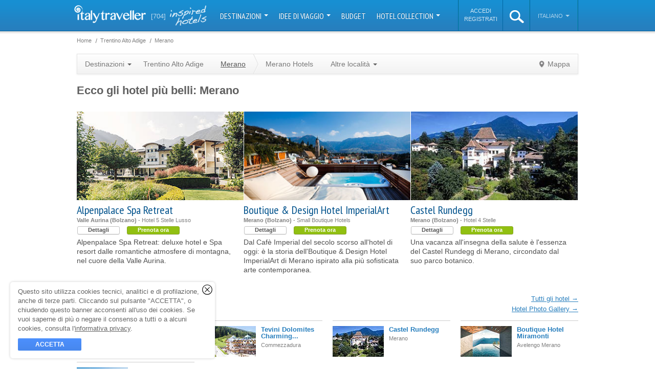

--- FILE ---
content_type: text/html; charset=utf-8
request_url: https://www.italytraveller.com/it/r/trentino/s/merano
body_size: 16136
content:
<!DOCTYPE html PUBLIC "-//W3C//DTD XHTML 1.0 Transitional//EN"
  "http://www.w3.org/TR/xhtml1/DTD/xhtml1-transitional.dtd">
<html xmlns="http://www.w3.org/1999/xhtml">
<head>
<link rel="stylesheet" type="text/css" href="/cache/all_f24fe8c0b5868b408fcbf4cc7b34f3d4_20240129121630.css" media="all" />
        <title>Merano Hotels - Boutique hotel e alberghi di lusso</title>
    <meta name="description" content="Merano -

      Una città da scoprire in ogni suo angolo, dal paesaggio alla sua storia." />

    <link rel="shortcut icon" href="/inc/img/favicon.png" />

                        
        
                                                
    <script type="text/javascript">
WebFontConfig = {"google":{"families":["PT Sans Narrow:400,700","Dancing Script"]}};

  (function() {
    var wf = document.createElement('script');
    wf.src = ('https:' == document.location.protocol ? 'https' : 'http') + '://ajax.googleapis.com/ajax/libs/webfont/1/webfont.js';
    wf.type = 'text/javascript';
    wf.async = 'true';
    var s = document.getElementsByTagName('script')[0];
    s.parentNode.insertBefore(wf, s);
  })();
</script>

      <meta property="fb:page_id" content="272851582752603" />
  <meta property="og:type" content="Località" />
  <meta property="og:title" content="Merano - Trentino Alto Adige" />
  <meta property="og:description" content="Circondata da un territorio naturale a dir poco spettacolare, Merano &egrave; una citt&agrave; che offre molto al turista, a partire dal dolce clima mediterraneo,..." />
  <meta property="og:image" content="https://files.caprionline.it/article/1105_Merano/imagemain/1_i.20181030181006.jpg" />
  <meta property="og:latitude" content="46.67011290666888" />
  <meta property="og:longitude" content="11.163482666015625" />
  <meta property="og:locality" content="Merano" />
  <meta property="og:region" content="Trentino Alto Adige" />
  <meta property="og:url" content="" />
  <meta property="og:site_name" content="ItalyTraveller.com" />

      <meta name="twitter:site" content="italy_traveller" />
  <meta name="twitter:creator" content="italy_traveller" />
  <meta name="twitter:card" content="summary" />
  <meta name="twitter:url" content="" />
  <meta name="twitter:title" content="Merano" />
  <meta name="twitter:description" content="Circondata da un territorio naturale a dir poco spettacolare, Merano &egrave; una citt&agrave; che offre molto al turista, a partire dal dolce clima mediterraneo, dai suoi parchi fino al cuore antico tipico...">
  <meta name="twitter:image" content="https://files.caprionline.it/article/1105_Merano/imagemain/1_i.20181030181006.jpg">
  <meta name="twitter:image:width" content="180">
  <meta name="twitter:image:height" content="100">

    <link rel="publisher" href="https://plus.google.com/112231482900175203820" />

    <link rel="apple-touch-icon" sizes="57x57" href="/inc/img/touch-icon-57x57.jpg" />
    <link rel="apple-touch-icon" sizes="72x72" href="/inc/img/touch-icon-72x72.jpg" />
    <link rel="apple-touch-icon" sizes="114x114" href="/inc/img/touch-icon-114x114.jpg" />
    <link rel="apple-touch-icon" sizes="144x144" href="/inc/img/touch-icon-144x144.jpg" />

    <script>
  (function(w, d, s, l, i) {
    w[l] = w[l] || [];
    w[l].push({'gtm.start': new Date().getTime(),event: 'gtm.js'});
    var f = d.getElementsByTagName(s)[0], j = d.createElement(s), dl = l != 'dataLayer' ? '&l=' + l : '';
    j.async = true;
    j.src = 'https://www.googletagmanager.com/gtm.js?id=' + i + dl;
    f.parentNode.insertBefore(j, f);
  })(window, document, 'script', 'dataLayer', 'GTM-W9W2SJQ');
</script>
<script>
SalsaDataLayerOptions = {'type':'portal','portalSiteType':'portal','portalSiteId':2,'portalSiteName':'ItalyTraveller.com','portalSiteAnalyticsCode':'G-NTTD02MXV4','portalSiteAnalyticsAutoLinkDomains':'capri.it,capri.net,caprialberghi.com,capribooking.com,capriinsider.com,caprionline.it,elbainsider.com,ischiainsider.com,italytraveller.com,morganohotels.com,naplesbayferry.com,naplesinsider.com,positano.com,procidainsider.com,sorrentoinsider.com,visitpompeiivesuvius.com,amorosa.it,brigolante.com,caprirelaxboats.com,caprirelaxtransfers.com,casabuonocore.com,casamorgano.com,grassiboatpositano.com,mulino-capri.com,scalinatella.com,vicostreet.it,villaoliviero.it'};
</script>

  

  <meta name="salsa:sitemap:priority" content="0.8" />
  <meta name="salsa:indexer:type" content="sight" />
  <meta name="salsa:indexer:id" content="1105" />
  <meta name="salsa:indexer:title" content="Merano" />
  <meta name="salsa:indexer:category" content="Località" />

  <meta name="salsa-sitemap-priority" content="0.8" />
  <meta property="og:image" content="https://files.caprionline.it/article/1105_Merano/imagemain/1_i.20181030181006.jpg" />

  <link rel="canonical" href="https://www.italytraveller.com/it/r/trentino/s/merano" />
<meta name="generator" content="Salsa d3786a25fb" />
<meta name="copyright" content="(C) Copyright Capri On Line S.r.l." />
<meta name="salsa:info" content="sight.html" />
<link rel="alternate" href="https://www.italytraveller.com/it/r/trentino/s/merano" hreflang="it" />
<link rel="alternate" href="https://www.italytraveller.com/en/r/trentino/s/merano" hreflang="en" />
<link rel="alternate" href="https://www.italytraveller.com/en/r/trentino/s/merano" hreflang="x-default" />
<script>SalsaGlob = {"lang_id":1,"lang":"it","page":"sight"};</script>
<script src="/cache/5a3e32c411036ab333194a9e7aa6d9e1_20240129121630.js" type="text/javascript"></script>
</head>

<body id="sight" class="default">
  <div id="header">
    <div id="lang-detection-advice"></div>

    <div class="in">
      <a href="/it/index" id="logo">
        <img alt="Italy Traveller - Italy Hotels" src="/inc/img/logo-italytraveller.png?v=3" width="140" height="35" />
      </a>

      <a href="/it/hotel-collection" class="count-hotels">
        <strong>[704]</strong>
        <span class="inspired-hotels">inspired hotels</span>
      </a>

      <ul id="nav">
                              <li class="dropdown-container">
              <a href="#" onclick="return false; onClickNav('navMain', 'Nav Main', 'Destinazioni');" class="dropdown-button">
                Destinazioni                <b class="caret"></b>
              </a>

              
              
              <div class="dropdown-panel dropdown-columns dropdown-3columns dropdown-panel-left" style="display:none">
                <ul>
                  <li class="all-destinations">
                    <a href="/it/destinazioni" onclick="onClickNav('navChild', 'Nav Child', 'Tutta l\'Italia');">
                      <span class="ico">Tutta l'Italia</span>
                    </a>
                  </li>

                                      <li>
                      <a href="/it/d/isole" onclick="onClickNav('navChild', 'Nav Child', 'Isole');">
                        <span class="title">Isole</span>
                        <span class="subtitle">Capri, le Eolie e le altre perle del mare italiano</span>
                      </a>
                    </li>
                                      <li>
                      <a href="/it/d/laghi" onclick="onClickNav('navChild', 'Nav Child', 'Laghi');">
                        <span class="title">Laghi</span>
                        <span class="subtitle">Como, Bracciano, Garda: tranquillit&agrave; e pace</span>
                      </a>
                    </li>
                                      <li>
                      <a href="/it/d/mare" onclick="onClickNav('navChild', 'Nav Child', 'Mare');">
                        <span class="title">Mare</span>
                        <span class="subtitle">Gli hotel pi&ugrave; belli lungo le infinite coste italiane</span>
                      </a>
                    </li>
                                      <li>
                      <a href="/it/d/montagna" onclick="onClickNav('navChild', 'Nav Child', 'Montagna');">
                        <span class="title">Montagna</span>
                        <span class="subtitle">Baite, rifugi ed hotel ad alta quota</span>
                      </a>
                    </li>
                                  </ul>

                                  <ul>
                                          <li>
                        <a href="/it/r/abruzzo-molise" onclick="onClickNav('navChild', 'Nav Child', 'Abruzzo\u0020e\u0020Molise');">
                          <span>Abruzzo e Molise</span>
                        </a>
                      </li>
                                          <li>
                        <a href="/it/r/napoli" onclick="onClickNav('navChild', 'Nav Child', 'Napoli');">
                          <span>Baia di Napoli</span>
                        </a>
                      </li>
                                          <li>
                        <a href="/it/r/calabria" onclick="onClickNav('navChild', 'Nav Child', 'Calabria');">
                          <span>Calabria e Basilicata</span>
                        </a>
                      </li>
                                          <li>
                        <a href="/it/r/costiera-amalfitana" onclick="onClickNav('navChild', 'Nav Child', 'Costiera\u0020Amalfitana');">
                          <span>Costiera Amalfitana</span>
                        </a>
                      </li>
                                          <li>
                        <a href="/it/r/emilia-romagna" onclick="onClickNav('navChild', 'Nav Child', 'Emilia\u0020Romagna');">
                          <span>Emilia Romagna</span>
                        </a>
                      </li>
                                          <li>
                        <a href="/it/r/firenze" onclick="onClickNav('navChild', 'Nav Child', 'Firenze');">
                          <span>Firenze</span>
                        </a>
                      </li>
                                          <li>
                        <a href="/it/r/friuli-venezia-giulia" onclick="onClickNav('navChild', 'Nav Child', 'Friuli\u0020Venezia\u0020Giulia');">
                          <span>Friuli Venezia Giulia</span>
                        </a>
                      </li>
                                          <li>
                        <a href="/it/r/isola-di-capri" onclick="onClickNav('navChild', 'Nav Child', 'Isola\u0020di\u0020Capri');">
                          <span>Isola di Capri</span>
                        </a>
                      </li>
                                          <li>
                        <a href="/it/r/lazio" onclick="onClickNav('navChild', 'Nav Child', 'Lazio');">
                          <span>Lazio</span>
                        </a>
                      </li>
                                          <li>
                        <a href="/it/r/liguria" onclick="onClickNav('navChild', 'Nav Child', 'Liguria');">
                          <span>Liguria</span>
                        </a>
                      </li>
                                          <li>
                        <a href="/it/r/lombardia" onclick="onClickNav('navChild', 'Nav Child', 'Lombardia');">
                          <span>Lombardia</span>
                        </a>
                      </li>
                                      </ul>
                                  <ul>
                                          <li>
                        <a href="/it/r/marche" onclick="onClickNav('navChild', 'Nav Child', 'Marche');">
                          <span>Marche</span>
                        </a>
                      </li>
                                          <li>
                        <a href="/it/r/piemonte" onclick="onClickNav('navChild', 'Nav Child', 'Piemonte');">
                          <span>Piemonte e Valle d&#039;Aosta</span>
                        </a>
                      </li>
                                          <li>
                        <a href="/it/r/puglia" onclick="onClickNav('navChild', 'Nav Child', 'Puglia');">
                          <span>Puglia</span>
                        </a>
                      </li>
                                          <li>
                        <a href="/it/r/roma" onclick="onClickNav('navChild', 'Nav Child', 'Roma');">
                          <span>Roma</span>
                        </a>
                      </li>
                                          <li>
                        <a href="/it/r/sardegna" onclick="onClickNav('navChild', 'Nav Child', 'Sardegna');">
                          <span>Sardegna</span>
                        </a>
                      </li>
                                          <li>
                        <a href="/it/r/sicilia" onclick="onClickNav('navChild', 'Nav Child', 'Sicilia');">
                          <span>Sicilia</span>
                        </a>
                      </li>
                                          <li>
                        <a href="/it/r/toscana" onclick="onClickNav('navChild', 'Nav Child', 'Toscana');">
                          <span>Toscana</span>
                        </a>
                      </li>
                                          <li class="menu-current">
                        <a href="/it/r/trentino" onclick="onClickNav('navChild', 'Nav Child', 'Trentino\u0020Alto\u0020Adige');">
                          <span>Trentino Alto Adige</span>
                        </a>
                      </li>
                                          <li>
                        <a href="/it/r/umbria" onclick="onClickNav('navChild', 'Nav Child', 'Umbria');">
                          <span>Umbria</span>
                        </a>
                      </li>
                                          <li>
                        <a href="/it/r/veneto" onclick="onClickNav('navChild', 'Nav Child', 'Veneto');">
                          <span>Veneto</span>
                        </a>
                      </li>
                                          <li>
                        <a href="/it/r/venezia" onclick="onClickNav('navChild', 'Nav Child', 'Venezia');">
                          <span>Venezia</span>
                        </a>
                      </li>
                                      </ul>
                              </div>
            </li>
                                                      <li class="dropdown-container">
                <a href="#" onclick="return false; onClickNav('navMain', 'Nav Main', 'Idee\u0020di\u0020viaggio');" class="dropdown-button">
                  Idee di viaggio
                  <b class="caret"></b>
                </a>

                <div class="dropdown-panel" style="display:none">
                  <ul>
                                          <li>
                        <a href="/it/experiences" onclick="onClickNav('navChild', 'Nav Child', 'Tutte\u0020le\u0020Experience');">
                          <span class="ico">
                            Tutte le Experience

                                                      </span>
                        </a>
                      </li>
                                          <li>
                        <a href="/it/x/gourmet" onclick="onClickNav('navChild', 'Nav Child', 'Gourmet');">
                          <span>
                            Gusto

                            <small class="count">87</small>                          </span>
                        </a>
                      </li>
                                          <li>
                        <a href="/it/x/wellness" onclick="onClickNav('navChild', 'Nav Child', 'Wellness');">
                          <span>
                            Wellness

                            <small class="count">29</small>                          </span>
                        </a>
                      </li>
                                          <li>
                        <a href="/it/x/wedding" onclick="onClickNav('navChild', 'Nav Child', 'Wedding');">
                          <span>
                            Wedding

                            <small class="count">3</small>                          </span>
                        </a>
                      </li>
                                          <li>
                        <a href="/it/x/itinerari" onclick="onClickNav('navChild', 'Nav Child', 'Itinerari');">
                          <span>
                            Itinerari

                            <small class="count">139</small>                          </span>
                        </a>
                      </li>
                                          <li>
                        <a href="/it/x/natura" onclick="onClickNav('navChild', 'Nav Child', 'Natura');">
                          <span>
                            Natura

                            <small class="count">35</small>                          </span>
                        </a>
                      </li>
                                          <li>
                        <a href="/it/x/arte" onclick="onClickNav('navChild', 'Nav Child', 'Arte');">
                          <span>
                            Arte

                            <small class="count">65</small>                          </span>
                        </a>
                      </li>
                                          <li>
                        <a href="/it/x/shopping" onclick="onClickNav('navChild', 'Nav Child', 'Shopping');">
                          <span>
                            Shopping

                            <small class="count">18</small>                          </span>
                        </a>
                      </li>
                                      </ul>
                </div>
              </li>
                                                                  <li>
                <a href="/it/alberghi" onclick="onClickNav('navMain', 'Nav Main', 'Budget');">
                  Budget
                </a>
              </li>
                                                                  <li class="dropdown-container">
                <a href="#" onclick="return false; onClickNav('navMain', 'Nav Main', 'Hotel\u0020Collection');" class="dropdown-button">
                  Hotel Collection
                  <b class="caret"></b>
                </a>

                <div class="dropdown-panel" style="display:none">
                  <ul>
                                          <li>
                        <a href="/it/hotel-collection" onclick="onClickNav('navChild', 'Nav Child', 'Tutte\u0020le\u0020Collection');">
                          <span class="ico">
                            Tutte le Collection

                                                      </span>
                        </a>
                      </li>
                                          <li>
                        <a href="/it/alberghi" onclick="onClickNav('navChild', 'Nav Child', 'Luxury');">
                          <span>
                            Luxury

                            <small class="count">189</small>                          </span>
                        </a>
                      </li>
                                          <li>
                        <a href="/it/alberghi" onclick="onClickNav('navChild', 'Nav Child', 'Budget');">
                          <span>
                            Budget

                            <small class="count">1</small>                          </span>
                        </a>
                      </li>
                                          <li>
                        <a href="/it/alberghi" onclick="onClickNav('navChild', 'Nav Child', 'Pool');">
                          <span>
                            Piscina

                            <small class="count">426</small>                          </span>
                        </a>
                      </li>
                                          <li>
                        <a href="/it/alberghi" onclick="onClickNav('navChild', 'Nav Child', 'Design');">
                          <span>
                            Design

                            <small class="count">23</small>                          </span>
                        </a>
                      </li>
                                          <li>
                        <a href="/it/alberghi" onclick="onClickNav('navChild', 'Nav Child', 'Spiaggia');">
                          <span>
                            Spiaggia

                            <small class="count">56</small>                          </span>
                        </a>
                      </li>
                                          <li>
                        <a href="/it/alberghi" onclick="onClickNav('navChild', 'Nav Child', 'Castelli');">
                          <span>
                            Castelli

                            <small class="count">21</small>                          </span>
                        </a>
                      </li>
                                          <li>
                        <a href="/it/alberghi" onclick="onClickNav('navChild', 'Nav Child', 'Neve');">
                          <span>
                            Neve

                            <small class="count">26</small>                          </span>
                        </a>
                      </li>
                                          <li>
                        <a href="/it/alberghi" onclick="onClickNav('navChild', 'Nav Child', 'Golf');">
                          <span>
                            Golf

                            <small class="count">11</small>                          </span>
                        </a>
                      </li>
                                          <li>
                        <a href="/it/alberghi" onclick="onClickNav('navChild', 'Nav Child', 'Country');">
                          <span>
                            Country

                            <small class="count">104</small>                          </span>
                        </a>
                      </li>
                                          <li>
                        <a href="/it/alberghi" onclick="onClickNav('navChild', 'Nav Child', 'Mare');">
                          <span>
                            Mare

                            <small class="count">260</small>                          </span>
                        </a>
                      </li>
                                          <li>
                        <a href="/it/alberghi" onclick="onClickNav('navChild', 'Nav Child', 'Alberghi\u0020diffusi');">
                          <span>
                            Alberghi diffusi

                            <small class="count">12</small>                          </span>
                        </a>
                      </li>
                                          <li>
                        <a href="/it/alberghi" onclick="onClickNav('navChild', 'Nav Child', 'Montagna');">
                          <span>
                            Montagna

                            <small class="count">49</small>                          </span>
                        </a>
                      </li>
                                          <li>
                        <a href="/it/alberghi" onclick="onClickNav('navChild', 'Nav Child', 'Isole');">
                          <span>
                            Isole

                            <small class="count">50</small>                          </span>
                        </a>
                      </li>
                                          <li>
                        <a href="/it/alberghi" onclick="onClickNav('navChild', 'Nav Child', 'Wellness');">
                          <span>
                            Wellness

                            <small class="count">151</small>                          </span>
                        </a>
                      </li>
                                          <li>
                        <a href="/it/alberghi" onclick="onClickNav('navChild', 'Nav Child', 'Wine');">
                          <span>
                            Wine

                            <small class="count">31</small>                          </span>
                        </a>
                      </li>
                                          <li>
                        <a href="/it/alberghi" onclick="onClickNav('navChild', 'Nav Child', 'Unici');">
                          <span>
                            Unici

                            <small class="count">14</small>                          </span>
                        </a>
                      </li>
                                          <li>
                        <a href="/it/alberghi" onclick="onClickNav('navChild', 'Nav Child', 'Laghi');">
                          <span>
                            Laghi

                            <small class="count">29</small>                          </span>
                        </a>
                      </li>
                                      </ul>
                </div>
              </li>
                                    </ul>

      <script>
        var onClickNav = function(event, category, label) {
          SalsaDataLayer.event(event, category, 'click', label);
        };
      </script>

      <ul id="nav-alt">
          <li id="nav-account-login">
    <ul>
      <li>
        <a href="/it/account?type=login" rel="nofollow">Accedi</a>
      </li>

      <li>
        <a href="/it/account?type=signup" rel="nofollow">Registrati</a>
      </li>
    </ul>
  </li>
        <li id="search" class="dropdown-container">
          <a id="search-button" href="#">
            <img alt="search" src="/inc/img/ico-search-xl.png" width="28px" height="25px" />
          </a>

          <div class="dropdown-panel" style="display:none">
            <form action="/it/search-result" method="get">
              <fieldset>
                <input id="search-input" type="text" name="search_query" placeholder="Cerca..." autocomplete="off" spellcheck="false" />

                <b class="ico"></b>
              </fieldset>
            </form>
          </div>
        </li><li id="lang" class="dropdown-container">
          <a href="#" onclick="return false;" class="dropdown-button">
            Italiano
            <b class="caret"></b>
          </a>

          <div class="dropdown-panel dropdown-panel-right" style="display:none">
            <ul>
              <li class="nav-header">Scegli la lingua</li>

                              <li class="menu-current"><a href="/it/r/trentino/s/merano"><span>Italiano</span></a></li>
                              <li><a href="https://www.italytraveller.com/en/r/trentino/s/merano"><span>English</span></a></li>
                          </ul>
          </div>
        </li>
      </ul>
    </div>
  </div>

  <div id="content">
    
    <div class="in">
        <div id="main">
      
    
  <ul class="breadcrumb" id="breadcrumb-top">
    <li class="first">
      <a href="/it/index">
        <span>Home</span>
      </a>
    </li>

            <li itemscope itemtype="http://data-vocabulary.org/Breadcrumb"><a href="/it/r/trentino" itemprop="url"><span itemprop="title">Trentino Alto Adige</span></a></li>
            <li class="last" itemscope itemtype="http://data-vocabulary.org/Breadcrumb"><a href="/it/r/trentino/s/merano" itemprop="url"><span itemprop="title">Merano</span></a></li>
      </ul>

    
  <ul class="breadcrumb" id="breadcrumb-bottom">
    <li class="first">
      <a href="/it/index">
        <span>Home</span>
      </a>
    </li>

            <li itemscope itemtype="http://data-vocabulary.org/Breadcrumb"><a href="/it/r/trentino" itemprop="url"><span itemprop="title">Trentino Alto Adige</span></a></li>
            <li class="last" itemscope itemtype="http://data-vocabulary.org/Breadcrumb"><a href="/it/r/trentino/s/merano" itemprop="url"><span itemprop="title">Merano</span></a></li>
      </ul>



    <ul class="nav">
  <li class="dropdown-container">
    <a href="#" onclick="return false;" class="dropdown-button">
      Destinazioni      <b class="caret"></b>
    </a>

    
    <div class="dropdown-panel dropdown-columns dropdown-2columns dropdown-panel-left" style="display:none">
              <ul>
                      <li>
              <a href="/it/r/abruzzo-molise">
                <span>Abruzzo e Molise</span>
              </a>
            </li>
                      <li>
              <a href="/it/r/napoli">
                <span>Baia di Napoli</span>
              </a>
            </li>
                      <li>
              <a href="/it/r/calabria">
                <span>Calabria e Basilicata</span>
              </a>
            </li>
                      <li>
              <a href="/it/r/costiera-amalfitana">
                <span>Costiera Amalfitana</span>
              </a>
            </li>
                      <li>
              <a href="/it/r/emilia-romagna">
                <span>Emilia Romagna</span>
              </a>
            </li>
                      <li>
              <a href="/it/r/firenze">
                <span>Firenze</span>
              </a>
            </li>
                      <li>
              <a href="/it/r/friuli-venezia-giulia">
                <span>Friuli Venezia Giulia</span>
              </a>
            </li>
                      <li>
              <a href="/it/r/isola-di-capri">
                <span>Isola di Capri</span>
              </a>
            </li>
                      <li>
              <a href="/it/r/lazio">
                <span>Lazio</span>
              </a>
            </li>
                      <li>
              <a href="/it/r/liguria">
                <span>Liguria</span>
              </a>
            </li>
                      <li>
              <a href="/it/r/lombardia">
                <span>Lombardia</span>
              </a>
            </li>
                  </ul>
              <ul>
                      <li>
              <a href="/it/r/marche">
                <span>Marche</span>
              </a>
            </li>
                      <li>
              <a href="/it/r/piemonte">
                <span>Piemonte e Valle d&#039;Aosta</span>
              </a>
            </li>
                      <li>
              <a href="/it/r/puglia">
                <span>Puglia</span>
              </a>
            </li>
                      <li>
              <a href="/it/r/roma">
                <span>Roma</span>
              </a>
            </li>
                      <li>
              <a href="/it/r/sardegna">
                <span>Sardegna</span>
              </a>
            </li>
                      <li>
              <a href="/it/r/sicilia">
                <span>Sicilia</span>
              </a>
            </li>
                      <li>
              <a href="/it/r/toscana">
                <span>Toscana</span>
              </a>
            </li>
                      <li class="menu-current">
              <a href="/it/r/trentino">
                <span>Trentino Alto Adige</span>
              </a>
            </li>
                      <li>
              <a href="/it/r/umbria">
                <span>Umbria</span>
              </a>
            </li>
                      <li>
              <a href="/it/r/veneto">
                <span>Veneto</span>
              </a>
            </li>
                      <li>
              <a href="/it/r/venezia">
                <span>Venezia</span>
              </a>
            </li>
                  </ul>
          </div>
  </li>
  <li>
    <a href="/it/r/trentino">
      Trentino Alto Adige
    </a>
  </li>
  <li class="current">
    <a href="/it/r/trentino/s/merano" class="parent">
      <span>Merano</span>
    </a>

    <ul class="nav">
      <li>
        <a href="/it/r/trentino/s/merano/alberghi">
          Merano Hotels        </a>
      </li>
      <li class="dropdown-container">
        <a href="#" onclick="return false;" class="dropdown-button">
          Altre localit&agrave;          <b class="caret"></b>
        </a>

        
                              
        <div class="dropdown-panel dropdown-columns dropdown-2columns dropdown-panel-left" style="display:none">
                      <ul>
                              <li>
                  <a href="/it/r/trentino/s/alta-badia">
                    <span>Alta Badia</span>
                  </a>
                </li>
                              <li>
                  <a href="/it/r/trentino/s/bolzano">
                    <span>Bolzano</span>
                  </a>
                </li>
                              <li>
                  <a href="/it/r/trentino/s/borgo-valsugana">
                    <span>Borgo Valsugana</span>
                  </a>
                </li>
                              <li>
                  <a href="/it/r/trentino/s/bressanone">
                    <span>Bressanone</span>
                  </a>
                </li>
                              <li>
                  <a href="/it/r/trentino/s/brunico">
                    <span>Brunico</span>
                  </a>
                </li>
                              <li>
                  <a href="/it/r/trentino/s/campo-tures">
                    <span>Campo Tures</span>
                  </a>
                </li>
                              <li>
                  <a href="/it/r/trentino/s/castelrotto">
                    <span>Castelrotto</span>
                  </a>
                </li>
                              <li>
                  <a href="/it/r/trentino/s/cortaccia">
                    <span>Cortaccia</span>
                  </a>
                </li>
                              <li>
                  <a href="/it/r/trentino/s/dolomiti">
                    <span>Dolomiti</span>
                  </a>
                </li>
                              <li>
                  <a href="/it/r/trentino/s/madonna-di-campiglio">
                    <span>Madonna di Campiglio</span>
                  </a>
                </li>
                          </ul>
                      <ul>
                              <li>
                  <a href="/it/r/trentino/s/merano">
                    <span>Merano</span>
                  </a>
                </li>
                              <li>
                  <a href="/it/r/trentino/s/ortisei">
                    <span>Ortisei</span>
                  </a>
                </li>
                              <li>
                  <a href="/it/r/trentino/s/riva-del-garda">
                    <span>Riva del Garda</span>
                  </a>
                </li>
                              <li>
                  <a href="/it/r/trentino/s/rovereto">
                    <span>Rovereto</span>
                  </a>
                </li>
                              <li>
                  <a href="/it/r/trentino/s/san-candido">
                    <span>San Candido</span>
                  </a>
                </li>
                              <li>
                  <a href="/it/r/trentino/s/selva-dei-molini">
                    <span>Selva dei Molini</span>
                  </a>
                </li>
                              <li>
                  <a href="/it/r/trentino/s/stelvio">
                    <span>Stelvio</span>
                  </a>
                </li>
                              <li>
                  <a href="/it/r/trentino/s/tesimo">
                    <span>Tesimo</span>
                  </a>
                </li>
                              <li>
                  <a href="/it/r/trentino/s/trento">
                    <span>Trento</span>
                  </a>
                </li>
                              <li>
                  <a href="/it/r/trentino/s/val-gardena">
                    <span>Val Gardena</span>
                  </a>
                </li>
                          </ul>
                  </div>
      </li>
    </ul>
  </li>

      <li class="nav-alt nav-map">
      <a href="#" id="view-map">
        Mappa      </a>
    </li>
  </ul>

  
  
  <div id="box-map">
    

    
<div id="google-map" style="width:100%;height:550px;"></div>

  <script type="text/javascript">
    window.addEvent("domready", function() {
      var map = new SalsaMap({
        map_canvas: 'google-map',
        fit_bounds: false,
        zoom: 10,
        center: {
          latitude: 46.67011290666888,
          longitude: 11.163482666015625
        }
      });
  
        
            
      document.id("google-map").store("map", map);
    });
  </script>

    <script type="text/javascript">
  window.addEvent("domready", function() {
    var markers = [];

    
    
    
          
var info_win_tpl = "\u003Cdiv\u0020class\u003D\u0022gm\u002Dtooltip\u0020gm\u002Dtooltip\u002Dcard\u0022\u003E\u0020\u003Cdiv\u0020class\u003D\u0022img\u0022\u003E\u0020\u003Ca\u0020href\u003D\u0022\u0025url\u0025\u0022\u0020rel\u003D\u0022nofollow\u0022\u003E\u0020\u003Cimg\u0020alt\u003D\u0022\u0025name\u0025\u0022\u0020src\u003D\u0022\u0025image_url\u0025\u0022\u0020width\u003D\u0022\u0025image_width\u0025\u0022\u0020height\u003D\u0022\u0025image_height\u0025\u0022\u0020\/\u003E\u0020\u003C\/a\u003E\u0020\u003C\/div\u003E\u0020\u003Cdl\u0020class\u003D\u0022abstract\u0022\u003E\u0020\u003Cdt\u003E\u003Ca\u0020href\u003D\u0022\u0025url\u0025\u0022\u0020rel\u003D\u0022nofollow\u0022\u003E\u0025name\u0025\u003C\/a\u003E\u003C\/dt\u003E\u0020\u003Cdd\u0020class\u003D\u0022city\u002Dcategory\u0022\u003E\u0025category\u0025\u0020\u002D\u0020\u0025city\u0025\u003C\/dd\u003E\u0020\u003Cdd\u0020class\u003D\u0022start\u002Dprice\u0022\u003E\u0025min_rooms_start_price\u0025\u003C\/dd\u003E\u0020\u003Cdd\u0020class\u003D\u0022card\u0022\u003E\u003Ca\u0020href\u003D\u0022\u0025url\u0025\u0022\u0020rel\u003D\u0022nofollow\u0022\u003EVisualizza\u0020la\u0020scheda\u003C\/a\u003E\u003C\/dd\u003E\u0020\u003C\/dl\u003E\u0020\u003C\/div\u003E";

      markers.include({
      latitude: 46.669503,
      longitude: 11.174174,
      icon_type: 'hotel_small',
      icon_color: '',
      title: "Castel Rundegg",
      info_win_tpl: info_win_tpl,
      info_win_data: {"id":"675","name":"Castel&#x20;Rundegg","url":"\/it\/z\/castel-rundegg-2","category":"4 stelle","city":"Merano","min_rooms_start_price":"","image_url":"https:\/\/files.caprionline.it\/card\/675_Castel_Rundegg\/imagemain\/1_a.20170803170513.jpg","image_width":"100","image_height":"60"}
    });
        markers.include({
      latitude: 46.6708947,
      longitude: 11.162348000000065,
      icon_type: 'hotel_small',
      icon_color: '',
      title: "Boutique &amp; Design Hotel ImperialArt",
      info_win_tpl: info_win_tpl,
      info_win_data: {"id":"1852","name":"Boutique&#x20;&amp;&#x20;Design&#x20;Hotel&#x20;ImperialArt","url":"\/it\/z\/imperial-art-hotel","category":"Small Boutique Hotels","city":"Merano","min_rooms_start_price":"","image_url":"https:\/\/files.caprionline.it\/card\/1852_Boutique_Design_Hotel_I\/imagemain\/1_a.20170803170903.jpg","image_width":"100","image_height":"60"}
    });
        markers.include({
      latitude: 46.649951705331645,
      longitude: 11.208930015563965,
      icon_type: 'hotel_small',
      icon_color: '',
      title: "Boutique Hotel Miramonti",
      info_win_tpl: info_win_tpl,
      info_win_data: {"id":"2097","name":"Boutique&#x20;Hotel&#x20;Miramonti","url":"\/it\/z\/miramonti-boutique-hotel","category":"5 stelle","city":"Avelengo&#x20;Merano","min_rooms_start_price":"","image_url":"https:\/\/files.caprionline.it\/card\/2097_Boutique_Hotel_Miramonti\/imagemain\/Infinity-pool-miramontiboutiquehotel-southtyrol-italy_a_0_6_100.20170803170947.jpg","image_width":"100","image_height":"60"}
    });
        markers.include({
      latitude: 46.319131,
      longitude: 10.837514000000056,
      icon_type: 'hotel_small',
      icon_color: '',
      title: "Monroc Hotel",
      info_win_tpl: info_win_tpl,
      info_win_data: {"id":"2693","name":"Monroc&#x20;Hotel","url":"\/it\/z\/monroc-hotel","category":"4 stelle","city":"Commezzadura","min_rooms_start_price":"","image_url":"https:\/\/files.caprionline.it\/card\/2693_Monroc_Hotel\/imagemain\/EXT04_a_0_5_100.20170803171220.jpg","image_width":"100","image_height":"60"}
    });
        markers.include({
      latitude: 46.31913320327589,
      longitude: 10.841531753540039,
      icon_type: 'hotel_small',
      icon_color: '',
      title: "Tevini Dolomites Charming Hotel",
      info_win_tpl: info_win_tpl,
      info_win_data: {"id":"2916","name":"Tevini&#x20;Dolomites&#x20;Charming&#x20;Hotel","url":"\/it\/z\/tevini-dolomites-charming-hotel","category":"4 stelle","city":"Commezzadura","min_rooms_start_price":"","image_url":"https:\/\/files.caprionline.it\/card\/2916_Tevini_Dolomites_Charming\/imagemain\/Tevini-1_a_0_15_100.20170803171339.jpg","image_width":"100","image_height":"60"}
    });
      
          
  markers.include({
    latitude: 46.67011290666888,
    longitude: 11.163482666015625,
    icon_type: "location",
    title: "Merano",
    info_win_tpl: "\u003Cdiv\u0020class\u003D\u0022gm\u002Dtooltip\u0020gm\u002Dtooltip\u002Dsight\u0022\u003E\u0020\u003Cdiv\u0020class\u003D\u0022img\u0022\u003E\u0020\u003Ca\u0020href\u003D\u0022\u0025url\u0025\u0022\u0020rel\u003D\u0022nofollow\u0022\u003E\u0020\u003Cimg\u0020alt\u003D\u0022\u0025title\u0025\u0022\u0020src\u003D\u0022\u0025image_url\u0025\u0022\u0020width\u003D\u0022\u0025image_width\u0025\u0022\u0020height\u003D\u0022\u0025image_height\u0025\u0022\u0020\/\u003E\u0020\u003C\/a\u003E\u0020\u003C\/div\u003E\u0020\u003Cp\u0020class\u003D\u0022abstract\u0022\u003E\u0020\u003Ca\u0020href\u003D\u0022\u0025url\u0025\u0022\u0020rel\u003D\u0022nofollow\u0022\u003E\u0025title\u0025\u003C\/a\u003E\u0020\u003C\/p\u003E\u0020\u003C\/div\u003E",
    info_win_data: {"id":"1105","title":"Merano","url":"","subtitle":"Una&#x20;citt&#x00E0;&#x20;da&#x20;scoprire&#x20;in&#x20;ogni&#x20;suo&#x20;angolo,&#x20;dal&#x20;paesaggio&#x20;alla&#x20;sua&#x20;storia.","image_url":"https:\/\/files.caprionline.it\/article\/1105_Merano\/imagemain\/1_i.20181030181006.jpg","image_width":"180","image_height":"100"}
  });
    
    
    
    var google_map = document.id("google-map");

    if (google_map) {
      var map = google_map.retrieve("map");

              map.removeMarkers();
      
      map.addMarkers(markers);
    }
  });
</script>
  </div>

  
  <script type="text/javascript">
    salsa_slide('box-map', 'view-map', 'close');
  </script>

    
    
          
                    
      
          
    <h1 class="title">Ecco gli hotel pi&ugrave; belli: Merano</h1>

    <div class="hwrap collection banners hotels">
                        <div class="rows last">
                              
  
  <div class="row banner hotel">
    <a href="/it/z/alpenpalace-hotel-and-spa" class="img">
      <img src="https://files.caprionline.it/card/1552_Alpenpalace_Spa_Retreat/imagemain/alpenpalace-2022-danielzangerl-648-1-_b_0_19_340.20220908134914.jpg" alt="Alpenpalace Spa Retreat Valle Aurina Hotel" width="326" height="173" />
    </a>

    <h4><a href="/it/z/alpenpalace-hotel-and-spa">Alpenpalace Spa Retreat</a></h4>

    <p class="category"><strong>Valle Aurina (Bolzano)</strong> - Hotel 5 Stelle Lusso</p>

    <p class="more-info">
      <a
      class="salsa-button salsa-button-base salsa-button-tiny salsa-button-tiny-large salsa-button-tiny-default"
  href="/it/z/alpenpalace-hotel-and-spa"
              rel="nofollow"  >
  <span class="salsa-button-in">
          Dettagli
      </span>

      <b
    class="salsa-loading-wrapper salsa-loading-small
  salsa-loading-light
    salsa-loading-overlay  salsa-loading-hidden"></b>
  </a>

              <a
      class="salsa-button salsa-button-base salsa-button-tiny salsa-button-tiny-large salsa-button-tiny-default tiny-alt"
  href="/it/z/alpenpalace-hotel-and-spa"
              rel="nofollow"  >
  <span class="salsa-button-in">
          Prenota ora
      </span>

      <b
    class="salsa-loading-wrapper salsa-loading-small
  salsa-loading-light
    salsa-loading-overlay  salsa-loading-hidden"></b>
  </a>
          </p>

    <p class="desc">
              Alpenpalace Spa Retreat: deluxe hotel e Spa resort dalle romantiche atmosfere di montagna, nel cuore della Valle Aurina.
          </p>

      

            
    
      </div>

                              
  
  <div class="row banner hotel">
    <a href="/it/z/imperial-art-hotel" class="img">
      <img src="https://files.caprionline.it/card/1852_Boutique_Design_Hotel_I/imagemain/1_b.20170803170903.jpg" alt="Boutique &amp; Design Hotel ImperialArt Merano Hotel" width="326" height="173" />
    </a>

    <h4><a href="/it/z/imperial-art-hotel">Boutique & Design Hotel ImperialArt</a></h4>

    <p class="category"><strong>Merano (Bolzano)</strong> - Small Boutique Hotels</p>

    <p class="more-info">
      <a
      class="salsa-button salsa-button-base salsa-button-tiny salsa-button-tiny-large salsa-button-tiny-default"
  href="/it/z/imperial-art-hotel"
              rel="nofollow"  >
  <span class="salsa-button-in">
          Dettagli
      </span>

      <b
    class="salsa-loading-wrapper salsa-loading-small
  salsa-loading-light
    salsa-loading-overlay  salsa-loading-hidden"></b>
  </a>

              <a
      class="salsa-button salsa-button-base salsa-button-tiny salsa-button-tiny-large salsa-button-tiny-default tiny-alt"
  href="/it/z/imperial-art-hotel"
              rel="nofollow"  >
  <span class="salsa-button-in">
          Prenota ora
      </span>

      <b
    class="salsa-loading-wrapper salsa-loading-small
  salsa-loading-light
    salsa-loading-overlay  salsa-loading-hidden"></b>
  </a>
          </p>

    <p class="desc">
              Dal Caf&egrave; Imperial del secolo scorso all'hotel di oggi: &egrave; la storia dell'Boutique &amp; Design Hotel ImperialArt di Merano ispirato alla pi&ugrave; sofisticata arte contemporanea.
          </p>

      

    
      </div>

                              
  
  <div class="row banner hotel">
    <a href="/it/z/castel-rundegg-2" class="img">
      <img src="https://files.caprionline.it/card/675_Castel_Rundegg/imagemain/1_b.20170803170513.jpg" alt="Castel Rundegg Merano Hotel" width="326" height="173" />
    </a>

    <h4><a href="/it/z/castel-rundegg-2">Castel Rundegg</a></h4>

    <p class="category"><strong>Merano (Bolzano)</strong> - Hotel 4 Stelle</p>

    <p class="more-info">
      <a
      class="salsa-button salsa-button-base salsa-button-tiny salsa-button-tiny-large salsa-button-tiny-default"
  href="/it/z/castel-rundegg-2"
              rel="nofollow"  >
  <span class="salsa-button-in">
          Dettagli
      </span>

      <b
    class="salsa-loading-wrapper salsa-loading-small
  salsa-loading-light
    salsa-loading-overlay  salsa-loading-hidden"></b>
  </a>

              <a
      class="salsa-button salsa-button-base salsa-button-tiny salsa-button-tiny-large salsa-button-tiny-default tiny-alt"
  href="/it/z/castel-rundegg-2"
              rel="nofollow"  >
  <span class="salsa-button-in">
          Prenota ora
      </span>

      <b
    class="salsa-loading-wrapper salsa-loading-small
  salsa-loading-light
    salsa-loading-overlay  salsa-loading-hidden"></b>
  </a>
          </p>

    <p class="desc">
              Una vacanza all'insegna della salute &egrave; l'essenza del Castel Rundegg di Merano, circondato dal suo parco botanico.
          </p>

      

    
      </div>

                      </div>
                  </div>

    
          <div class="hwrap collection" style="margin-top:-40px;">
        <ul class="nav-utils nav-utils-top">
          <li>
            <a href="/it/r/trentino/s/merano/alberghi">
              Tutti gli hotel &rarr;            </a>
          </li>

          <li>
            <a href="/it/r/trentino/s/merano/hotels-photo-gallery">
              Hotel Photo Gallery &rarr;            </a>
          </li>
        </ul>

        <div id="slider">
          <div class="slider-mask">
        		<div id="slider-box">
                              <div class="slider-item">
                                      <div class="rows first">
                                              <div class="hotel-row">
                          <div class="img">
                            <a href="/it/z/monroc-hotel">
                              <img src="https://files.caprionline.it/card/2693_Monroc_Hotel/imagemain/EXT04_a_0_5_100.20170803171220.jpg" alt="Monroc Hotel Hotel 4 Stelle" width="100" height="60" />
                            </a>
                          </div>

                          <div class="abstract">
                            
                            <h4><a href="/it/z/monroc-hotel">Monroc Hotel</a></h4>

                            <p class="category">Commezzadura</p>

                                                      </div>
                        </div>
                                              <div class="hotel-row">
                          <div class="img">
                            <a href="/it/z/tevini-dolomites-charming-hotel">
                              <img src="https://files.caprionline.it/card/2916_Tevini_Dolomites_Charming/imagemain/Tevini-1_a_0_15_100.20170803171339.jpg" alt="Tevini Dolomites Charming Hotel Hotel 4 Stelle" width="100" height="60" />
                            </a>
                          </div>

                          <div class="abstract">
                            
                            <h4><a href="/it/z/tevini-dolomites-charming-hotel">Tevini Dolomites Charming...</a></h4>

                            <p class="category">Commezzadura</p>

                                                      </div>
                        </div>
                                              <div class="hotel-row">
                          <div class="img">
                            <a href="/it/z/castel-rundegg-2">
                              <img src="https://files.caprionline.it/card/675_Castel_Rundegg/imagemain/1_a.20170803170513.jpg" alt="Castel Rundegg Hotel 4 Stelle" width="100" height="60" />
                            </a>
                          </div>

                          <div class="abstract">
                            
                            <h4><a href="/it/z/castel-rundegg-2">Castel Rundegg</a></h4>

                            <p class="category">Merano</p>

                                                      </div>
                        </div>
                                              <div class="hotel-row last">
                          <div class="img">
                            <a href="/it/z/miramonti-boutique-hotel">
                              <img src="https://files.caprionline.it/card/2097_Boutique_Hotel_Miramonti/imagemain/Infinity-pool-miramontiboutiquehotel-southtyrol-italy_a_0_6_100.20170803170947.jpg" alt="Boutique Hotel Miramonti Hotel 5 stelle" width="100" height="60" />
                            </a>
                          </div>

                          <div class="abstract">
                            
                            <h4><a href="/it/z/miramonti-boutique-hotel">Boutique Hotel Miramonti</a></h4>

                            <p class="category">Avelengo Merano</p>

                                                      </div>
                        </div>
                                          </div>
                                      <div class="rows last">
                                              <div class="hotel-row last">
                          <div class="img">
                            <a href="/it/z/imperial-art-hotel">
                              <img src="https://files.caprionline.it/card/1852_Boutique_Design_Hotel_I/imagemain/1_a.20170803170903.jpg" alt="Boutique &amp; Design Hotel ImperialArt Small Boutique Hotels" width="100" height="60" />
                            </a>
                          </div>

                          <div class="abstract">
                            
                            <h4><a href="/it/z/imperial-art-hotel">Boutique &amp; Design Hotel ImperialArt</a></h4>

                            <p class="category">Merano</p>

                                                      </div>
                        </div>
                                          </div>
                                  </div>
                      		</div>
        	</div>

        	        </div>

        
        <ul class="nav-utils nav-utils-bottom">
          <li>
            <a href="/it/r/trentino/s/merano/alberghi">
              Tutti gli hotel &rarr;            </a>
          </li>

          <li>
            <a href="/it/r/trentino/s/merano/hotels-photo-gallery">
              Hotel Photo Gallery &rarr;            </a>
          </li>
        </ul>
      </div>
    
    
          <div class="hwrap collection experiences">
        <h2 class="title">Idee di viaggio</h2>

                  <div class="rows">
                              
  
  <div class="row banner experience">
    <a href="        
  /it/e/relax-in-versione-design
" class="img">
      <img src="https://files.caprionline.it/article/8217_Relax_in_versione_design/imagemain/1_z.20200403100739.jpg" alt="Relax in versione design" width="490" height="267" />
    </a>

    <p class="category">
      Wellness
      <span class="area">(Trentino Alto Adige)</span>
      <a href="/it/x/wellness" class="badge cat-wellness">Wellness</a>
    </p>

    <h4><a href="        
  /it/e/relax-in-versione-design
">Relax in versione design</a></h4>

          <p class="subtitle">Le Terme di Merano: 15 piscine e 10 vasche per un gioiello architettonico firmato Matteo Thun
</p>
    
      </div>

                              
  
  <div class="row banner experience">
    <a href="        
  /it/e/l-eterno-fascino-della-montagna
" class="img">
      <img src="https://files.caprionline.it/article/4750_L_eterno_fascino_della_mo/imagemain/1_z.20181030175052.jpg" alt="L&#039;eterno fascino della montagna" width="490" height="267" />
    </a>

    <p class="category">
      Itinerari
      <span class="area">(Trentino Alto Adige)</span>
      <a href="/it/x/itinerari" class="badge cat-itinerari">Itinerari</a>
    </p>

    <h4><a href="        
  /it/e/l-eterno-fascino-della-montagna
">L'eterno fascino della montagna</a></h4>

          <p class="subtitle">Merano,  Val Venosta, Val d'Ultimo, parchi e laghi.</p>
    
      </div>

                      </div>
              </div>
    
    <div class="hwrap sight-description">
      <h2 class="title">Merano: introduzione</h2>

      <div class="img">
        <img src="https://files.caprionline.it/article/1105_Merano/imagemain/1_l.20181030181006.jpg" alt="Merano Hotel" width="320" height="188" />
      </div>

      <div class="description">
        <div class="inner">
          <!-- sii -->
          <p>Circondata da un <strong>territorio naturale</strong> a dir poco spettacolare, Merano &egrave; una citt&agrave; che offre molto al turista, a partire dal dolce <strong>clima mediterraneo</strong>, dai suoi parchi fino al cuore antico tipico medievale. </p>
<p>Merano &egrave; una citt&agrave; che va scoperta gradualmente, e visitata in ogni suo angolo a partire dal <strong>centro storico</strong>, situato in uno spazio ristretto compreso tra le <strong>pendici del Monte Benedetto</strong> e la riva destra del <strong>fiume Passirio</strong>.</p>
<p>Il centro ideale di Merano &egrave; la <strong>Piazza del Duomo</strong>, luogo storico del paese. A testimonianza delle tracce medievali vi sono tre porte urbane che rappresentavano l'ingresso in Merano attraverso una cinta muraria, oltre alla <strong>Torre Polveriera</strong> situata sulla sommit&agrave; delle mura.</p>
<p>Numerosi i siti religiosi di interesse storico; gli ospiti della citt&agrave; di Merano, infatti, potranno visitare, il <strong>Duomo</strong> e la Chiesetta di Santa Barbara, la <strong>Chiesa di Santo Spirito</strong>, la Chiesa di Santa Maria del Conforto, la Chiesa di San Giorgio, la <strong>Chiesa ortodossa</strong> e la Sinagoga ebraica. Da vedere anche il <strong>Museo Cittadino</strong>.</p>

          <!-- /sii -->

          
<div id="sharing">	  		
  <ul class="social-buttons">
    <li>
      <a class="social-button fb-button" id="fb-button-social-buttons-1f647be35da201" onclick="fbpopup('http://www.facebook.com/sharer.php?u=https%3A%2F%2Fwww.italytraveller.com%2Fit%2Fr%2Ftrentino%2Fs%2Fmerano'); return false;">
        <span>facebook</span>
      </a>
      <span style="display:none;" class="social-button count" id="fb-count-social-buttons-1f647be35da201"></span>
    </li>
    <li>
      <a class="social-button tw-button" id="tw-button-social-buttons-1f647be35da201" onclick="twpopup('https://twitter.com/intent/tweet?original_referer=https%3A%2F%2Fwww.italytraveller.com%2Fit%2Fr%2Ftrentino%2Fs%2Fmerano&amp;url=https%3A%2F%2Fwww.italytraveller.com%2Fit%2Fr%2Ftrentino%2Fs%2Fmerano&amp;via=italy_traveller'); return false;">
        <span>twitter</span>
      </a>
      <span style="display:none;" class="social-button count" id="tw-count-social-buttons-1f647be35da201"></span>
    </li>
    <li>
      <a class="social-button pin-button" id="pin-button-social-buttons-1f647be35da201" onclick="pinpopup('http://pinterest.com/pin/create/button/?url=https%3A%2F%2Fwww.italytraveller.com%2Fit%2Fr%2Ftrentino%2Fs%2Fmerano&amp;media=https%3A%2F%2Ffiles.caprionline.it%2Farticle%2F1105_Merano%2Fimagemain%2F1_l.20181030181006.jpg');">
        <span>pinterest</span>
      </a>
      <span style="display:none;" class="social-button count" id="pin-count-social-buttons-1f647be35da201"></span>
    </li>
    <li>
      <a class="social-button gplus-button" id="pin-button-social-buttons-1f647be35da201" onclick="gpluspopup('https://plus.google.com/share?url=https%3A%2F%2Fwww.italytraveller.com%2Fit%2Fr%2Ftrentino%2Fs%2Fmerano');">
        <span>google+</span>
      </a>
    </li>
  </ul>
</div>

<script type="text/javascript">
  window.addEvent("domready", function() {
    /*
    new Request.JSONP({
      url: "http://urls.api.twitter.com/1/urls/count.json?url=https%3A%2F%2Fwww.italytraveller.com%2Fit%2Fr%2Ftrentino%2Fs%2Fmerano",
      onSuccess: function(data) {
        if (data.shares > 0) {
          document.id("tw-button-social-buttons-1f647be35da201").addClass('hascount');
          document.id("tw-count-social-buttons-1f647be35da201").set('html', data.count).setStyle('display', '');
        }
      }
    }).send();
    */

    new Request.JSONP({
      url: "https://graph.facebook.com/https%3A%2F%2Fwww.italytraveller.com%2Fit%2Fr%2Ftrentino%2Fs%2Fmerano",
      onSuccess: function(data) {
        if (data.shares > 0) {
          document.id("fb-button-social-buttons-1f647be35da201").addClass('hascount');
          document.id("fb-count-social-buttons-1f647be35da201").set('html', data.shares).setStyle('display', '');
        }
      }
    }).send();

    /*
    new Request.JSONP({
      url: "http://api.pinterest.com/v1/urls/count.json?url=https%3A%2F%2Fwww.italytraveller.com%2Fit%2Fr%2Ftrentino%2Fs%2Fmerano&amp;media=https%3A%2F%2Ffiles.caprionline.it%2Farticle%2F1105_Merano%2Fimagemain%2F1_l.20181030181006.jpg",
      onSuccess: function(data) {
        if (data.count > 0) {
          document.id("pin-button-social-buttons-1f647be35da201").addClass('hascount');
          document.id("pin-count-social-buttons-1f647be35da201").set('html', data.count).setStyle('display', '');
        }
      }
    }).send();
    */
  });

  function twpopup(popwhat) {
    window.open(popwhat, "twshare", "height=400,width=550,resizable=1,toolbar=0,menubar=0,status=0,location=0") 
  }

  function fbpopup(popwhat) {
    window.open(popwhat, "fbshare", "height=380,width=660,resizable=0,toolbar=0,menubar=0,status=0,location=0,scrollbars=0") 
  }

  function pinpopup(popwhat) {
    window.open(popwhat, "pinshare", "height=270,width=630,resizable=0,toolbar=0,menubar=0,status=0,location=0,scrollbars=0")
  }

  function gpluspopup(popwhat) {
    window.open(popwhat, "gplusshare", "height=270,width=630,resizable=0,toolbar=0,menubar=0,status=0,location=0,scrollbars=0")
  }
</script>
        </div>
      </div>
    </div>

    
          <div class="hwrap collection tips">
        <h2 class="title">Merano: suggerimenti degli hotel</h2>

        <div class="rows">
                        <div class="hotel-tips-collection">
    <div class="row">
      <div class="hgroup">
        <p class="name">Famiglia Tevini</p>
        <p class="role">(Our Hotel, your home)</p>
        <p class="hotel">
          <a href="/it/z/tevini-dolomites-charming-hotel">Tevini Dolomites Charming Hotel</a>
        </p>
        <p class="category">Hotel 4 Stelle</p>
      </div>

              <div class="img">
          <img alt="Famiglia Tevini" src="https://files.caprionline.it/card_tips_author/371-tevini-dolomites-charming-hotel/image/famiglia_t_24_0_166.20170905115848.jpg" />
        </div>
      
      <div class="sight-intro">
        <div class="inner">
          <p>
            Venite in vacanza... restate in famiglia. Il valore e l’accoglienza di una gestione familiare, unite alla professionalità, per trasformare la vostra vacanza in un’esperienza indimenticabile.
            <a href="/it/z/tevini-dolomites-charming-hotel" class="more-tips">(Tevini Dolomites Charming Hotel) &rarr;</a>
          </p>
        </div>
      </div>
    </div>
  </div>

                        <div class="hotel-tips-collection">
    <div class="row">
      <div class="hgroup">
        <p class="name">Romina, Christian e Monica</p>
        <p class="role">(hotel manager)</p>
        <p class="hotel">
          <a href="/it/z/monroc-hotel">Monroc Hotel</a>
        </p>
        <p class="category">Hotel 4 Stelle</p>
      </div>

              <div class="img">
          <img alt="Romina, Christian e Monica" src="https://files.caprionline.it/card_tips_author/327-monroc-hotel/image/foto_t_0_26_120.20170804134812.JPG" />
        </div>
      
      <div class="sight-intro">
        <div class="inner">
          <p>
            Perché il Trentino e la Val di Sole nello specifico sono dei veri e propri paradisi naturali dove rigenerare corpo e spirito immersi nella natura. La meta ideale per sportivi e per chi vuole lasciarsi incantare da panorami unici al mondo.
            <a href="/it/z/monroc-hotel" class="more-tips">(Monroc Hotel) &rarr;</a>
          </p>
        </div>
      </div>
    </div>
  </div>

                        <div class="hotel-tips-collection">
    <div class="row">
      <div class="hgroup">
        <p class="name">Barbara Meraner</p>
        <p class="role">(General Manager)</p>
        <p class="hotel">
          <a href="/it/z/imperial-art-hotel">Boutique &amp; Design Hotel ImperialArt</a>
        </p>
        <p class="category">Small Boutique Hotels</p>
      </div>

              <div class="img">
          <img alt="Barbara Meraner" src="https://files.caprionline.it/card_tips_author/44-imperial-art-hotel/image/merano_t_0_42_120.20170804134809.jpg" />
        </div>
      
      <div class="sight-intro">
        <div class="inner">
          <p>
            Merano é la cittá che unisce il flair ed il fascino mediterraneo alla cultura tradizionale tirolese. Da scoprire questa combinazione nella culinaria, nella culturale e nella gioia di vivere dei Meranesi.
            <a href="/it/z/imperial-art-hotel" class="more-tips">(Boutique &amp; Design Hotel ImperialArt) &rarr;</a>
          </p>
        </div>
      </div>
    </div>
  </div>

                  </div>
      </div>
    
    
          <div class="hwrap collection adlinks">
        <h2 class="title">Merano: indirizzi gourmet</h2>

                  <div class="rows">
                            
  <div class="row banner adlink">
                  <a href="http://www.kallmuenz.it" target="_blank" rel="nofollow" class="img">
          <img src="https://files.caprionline.it/article/4431_Kallmunz/imagemain/1_webthumbsmall.20181030175046.gif" alt="Kallmunz" width="55" height="41" />
        </a>
          
    <dl class="abstract">
      <dt>
                  <a href="http://www.kallmuenz.it" target="_blank" rel="nofollow">Kallmunz</a></dt>
              </dt>

      <dd class="city">Merano/Meran</dd>
      <dd class="desc">L'artigianato gastronomico di Luigi Ottaiano: creativit&agrave; partenopea e minimalismo del gusto.
</dd>
      <dd class="phone">+39 047 3212917
</dd>
      <dd class="web">www.kallmuenz.it</dd>
    </dl>
  </div>

                      </div>
              </div>
    
    
    
    
    <div class="hwrap collection sights">
      <h2 class="title">Merano: localit&agrave; nei dintorni</h2>

              <div class="rows">
                        
  <div class="row banner sight">
    <a href="/it/r/trentino/s/tesimo" class="img">
      <img src="https://files.caprionline.it/article/1121_Tesimo/imagemain/1_i.20181030181007.jpg" alt="Tesimo Hotel" width="172" height="96" />
    </a>

    <h4><a href="/it/r/trentino/s/tesimo">Tesimo</a></h4>

      </div>

                        
  <div class="row banner sight">
    <a href="/it/r/trentino/s/bolzano" class="img">
      <img src="https://files.caprionline.it/article/1113_Bolzano/imagemain/1_i.20181030181006.jpg" alt="Bolzano Hotel" width="172" height="96" />
    </a>

    <h4><a href="/it/r/trentino/s/bolzano">Bolzano</a></h4>

      </div>

                        
  <div class="row banner sight">
    <a href="/it/r/trentino/s/castelrotto" class="img">
      <img src="https://files.caprionline.it/article/1119_Castelrotto/imagemain/1_i.20181030181007.jpg" alt="Castelrotto Hotel" width="172" height="96" />
    </a>

    <h4><a href="/it/r/trentino/s/castelrotto">Castelrotto</a></h4>

      </div>

                        
  <div class="row banner sight">
    <a href="/it/r/trentino/s/bressanone" class="img">
      <img src="https://files.caprionline.it/article/1111_Bressanone/imagemain/1_i.20181030181006.jpg" alt="Bressanone Hotel" width="172" height="96" />
    </a>

    <h4><a href="/it/r/trentino/s/bressanone">Bressanone</a></h4>

      </div>

                        
  <div class="row banner sight">
    <a href="/it/r/trentino/s/cortaccia" class="img">
      <img src="https://files.caprionline.it/article/1122_Cortaccia_sulla_Strada_de/imagemain/1_i.20181030181007.jpg" alt="Cortaccia Hotel" width="172" height="96" />
    </a>

    <h4><a href="/it/r/trentino/s/cortaccia">Cortaccia</a></h4>

      </div>

                  </div>
          </div>

    
    <div class="hwrap collection sights">
      <h2 class="title">Trentino Alto Adige: altre localit&agrave;</h2>

      <ul class="simple-list">
                  <li>
            <a href="/it/r/trentino/s/dolomiti">
              Dolomiti
            </a>
          </li>
                  <li>
            <a href="/it/r/trentino/s/val-gardena">
              Val Gardena
            </a>
          </li>
                  <li>
            <a href="/it/r/trentino/s/stelvio">
              Stelvio
            </a>
          </li>
                  <li>
            <a href="/it/r/trentino/s/bolzano">
              Bolzano
            </a>
          </li>
                  <li>
            <a href="/it/r/trentino/s/madonna-di-campiglio">
              Madonna di Campiglio
            </a>
          </li>
                  <li class="current">
            <a href="/it/r/trentino/s/merano">
              Merano
            </a>
          </li>
                  <li>
            <a href="/it/r/trentino/s/rovereto">
              Rovereto
            </a>
          </li>
                  <li>
            <a href="/it/r/trentino/s/alta-badia">
              Alta Badia
            </a>
          </li>
                  <li>
            <a href="/it/r/trentino/s/ortisei">
              Ortisei
            </a>
          </li>
                  <li>
            <a href="/it/r/trentino/s/trento">
              Trento
            </a>
          </li>
                  <li>
            <a href="/it/r/trentino/s/riva-del-garda">
              Riva del Garda
            </a>
          </li>
                  <li>
            <a href="/it/r/trentino/s/bressanone">
              Bressanone
            </a>
          </li>
                  <li>
            <a href="/it/r/trentino/s/brunico">
              Brunico
            </a>
          </li>
                  <li>
            <a href="/it/r/trentino/s/borgo-valsugana">
              Borgo Valsugana
            </a>
          </li>
                  <li>
            <a href="/it/r/trentino/s/tesimo">
              Tesimo
            </a>
          </li>
                  <li>
            <a href="/it/r/trentino/s/san-candido">
              San Candido
            </a>
          </li>
                  <li>
            <a href="/it/r/trentino/s/selva-dei-molini">
              Selva dei Molini
            </a>
          </li>
                  <li>
            <a href="/it/r/trentino/s/campo-tures">
              Campo Tures
            </a>
          </li>
                  <li>
            <a href="/it/r/trentino/s/castelrotto">
              Castelrotto
            </a>
          </li>
                  <li>
            <a href="/it/r/trentino/s/cortaccia">
              Cortaccia
            </a>
          </li>
              </ul>
    </div>
  </div>

  <script>
    SalsaDataLayer.stats('article', 'impression', '1105', 'Merano');
  </script>
    </div>
  </div>

  <div id="footer">
    <div class="in">
              <div class="f-banner f-banner-top-viewed">
          
                      <p class="hotel">
              <a href="/it/z/castel-rundegg-2">
                <span class="area">Trentino Alto Adige</span>
                <span class="name">Castel Rundegg</span>
                <span class="city">Merano</span>
              </a>

              <b class="badge">top viewed</b>
            </p>
                  </div>
      
      <div class="col affiliation">
        <a href="/it/index" class="logo">
          <img alt="Italy Traveller - Italy Hotels" src="/inc/img/logo-italytraveller-footer.png?v=2" width="145" height="35" />
        </a>

        <p class="travel-experience">ItalyTraveller is everything you need for unforgettable <a href="/it/experiences">travel experience</a>.</p>
      </div>

                    
      <div class="col most-visited-hotels">
        
        <h3>Gli hotel pi&ugrave; visti</h3>

        <ul>
                      <li><a href="/it/z/castel-rundegg-2">Castel Rundegg</a></li>
                      <li><a href="/it/z/hotel-adler-dolomiti-spa-and-sport-resort">Hotel Adler Dolomiti Spa &amp; Sport Resort</a></li>
                      <li><a href="/it/z/hotel-rosa-alpina">Hotel Rosa Alpina</a></li>
                      <li><a href="/it/z/biohotel-hermitage">Biohotel Hermitage</a></li>
                      <li><a href="/it/z/grand-hotel-trento">Grand Hotel Trento</a></li>
          
          <li class="more">
                          <a href="/it/r/trentino/stats">Top 20 Trentino Alto Adige</a>
                      </li>
        </ul>
      </div>

      <div class="col recent-new-entries">
        
        <h3>Ultimi hotel inseriti</h3>

        <ul>
                      <li><a href="/it/z/hotel-al-maso">Hotel al Maso</a></li>
                      <li><a href="/it/z/berghotel-jochgrimm">Berghotel Jochgrimm</a></li>
                      <li><a href="/it/z/hotel-kolfuschgerhof">Hotel Kolfuschgerhof</a></li>
          
                      <li class="more"><a href="/it/r/trentino/hotels-photo-gallery">Hotel photo gallery</a></li>
          
          <li>
                          <a href="/it/r/trentino/hotels-tips">I consigli degli hotel</a>
                      </li>

          <li><a href="/it/be-insider">Le guide degli insider</a></li>
          <li><a href="/it/guest-post-be-insider">Scrivi un guest-post per ItalyTraveller</a></li>
        </ul>

        <h3>Prenotazioni online</h3>

        <ul>
          <li>
            <a href="/it/account?type=login" rel="nofollow">Le mie prenotazioni</a>
          </li>
          <li><a href="/it/booking-faq">Booking online FAQ</a></li>
        </ul>
      </div>

      <div class="col social">
                                       
        <h3>Seguici!</h3>

        <ul class="social">
          <li class="twitter">
            <a href="http://twitter.com/italy_traveller" target="_blank"><img alt="Twitter" src="/inc/img/ico-twitter.png?v=1" /></a>
            <span>Seguici su Twitter</span>
          </li>
          <li class="facebook">
            <a href="http://www.facebook.com/italytraveller" target="_blank"><img alt="Facebook" src="/inc/img/ico-facebook.png?v=1" /></a>
            <span>Seguici su Facebook</span>
          </li>
          <li class="pinterest">
            <a href="http://pinterest.com/italytraveller" target="_blank"><img alt="Pinterest" src="/inc/img/ico-pinterest.png?v=1" /></a>
            <span>Seguici su Pinterest</span>
          </li>
        </ul>
      </div>
    </div>

    <div class="extra">
      <div class="in">
        <ul class="nav">
                      <li><a href="/it/destinazioni">Destinazioni</a></li>
                      <li><a href="/it/experiences">Idee di viaggio</a></li>
                      <li><a href="/it/alberghi">Budget</a></li>
                      <li><a href="/it/hotel-collection">Hotel Collection</a></li>
          
          <li><a href="/it/sitemap">Sitemap</a></li>
        </ul>

        <p class="credits">
          &copy; 1998-2026 <a href="https://www.caprionline.it" target="_blank">Caprionline</a>.
          All rights reserved.<br />
          <span class="piva">Partita Iva 07018010632</span>
          <a href="#" id="view-col-info" class="col-info">Company Info</a>
          <br />
          <a href="/it/policies" class="policies">Termini e condizioni</a> -

          <a href="/salsa_call.php?_call=ajax&inside_lightbox=1&lang=it&_file=QHNhbHNhL2NvbW1vbi9wb2xpY2llcy9wcml2YWN5LXBvbGljeS5pbmM&_hash=ccc77d41ccfc6333ac477ae1c1c5e9364f53f43e4bf5b30c1069897076c5c8c4&_params=YToyOntzOjE1OiJpbnNpZGVfbGlnaHRib3giO2I6MTtzOjQ6ImxhbmciO3M6MjoiaXQiO30" class="salsa-policies-link" rel="lightbox[privacy-policy-10648adbe729c2 700 500] nofollow" data-ajax="1" >            Privacy Policy          </a> -

          <a href="/salsa_call.php?_call=ajax&inside_lightbox=1&lang=it&_file=QHNhbHNhL2NvbW1vbi9wb2xpY2llcy9jb29raWUtcG9saWN5LmluYw&_hash=b3ab6e52f52112c82c871c3b9849381c07cc7b03e09823a59660a7bc297ab87d&_params=YToyOntzOjE1OiJpbnNpZGVfbGlnaHRib3giO2I6MTtzOjQ6ImxhbmciO3M6MjoiaXQiO30" class="salsa-policies-link" rel="lightbox[cookie-policy-038a7d54fe1623 700 500] nofollow" data-ajax="1" >            Cookie Policy          </a>        </p>

        <p id="box-col-info">
          Capri On Line Srl, Via Le Botteghe 10a - 80073 CAPRI (NA) Italy<br />
          P.Iva, C.F. e n.Reg.Imprese Napoli: 07018010632 - Rea n.557643
        </p>

        
        <script type="text/javascript">
          salsa_slide('box-col-info', 'view-col-info', 'active');
        </script>
      </div>
    </div>
  </div>

  <script type="text/javascript">
    window.addEvent("domready", function() {
      new SalsaDropdown({
        container: ".dropdown-container",
        toggler: ".dropdown-button",
        panel: ".dropdown-panel",
        activeClass: "dropdown-active"
      });

      var dropdown_search = null;

      new SalsaDropdown({
        container: ".dropdown-container",
        toggler: "#search-button",
        panel: ".dropdown-panel",
        activeClass: "dropdown-active",
        onVisible: function() {
          document.id("search-input").focus();

          if (dropdown_search !== null) {
            return;
          }

          dropdown_search = new Autocompleter.Ajax.Xhtml('search-input', "/salsa_call.php?_call=ajax&lang=it&_file=aW5jbHVkZXMvc2VhcmNoLmluYw&_hash=53fc7a72efc9787236bd9e9d095b5830eca51c324241cbe7eb46e99ad7cc1ea9&_params=YToxOntzOjQ6ImxhbmciO3M6MjoiaXQiO30", {
            delay: 0,
            minLength: 3,
            maxChoices: 21,
            onRequest: function(autocompleter, request, query_object, query ) {
              document.id("search-input").addClass("loading");
            },
            onComplete: function(autocompleter, request, query_object, query ) {
              document.id("search-input").removeClass("loading");
            },
            onSelection: function(autocompleter, selection, input_value, selection_value) {
              if (this.request.isRunning()) {
                this.request.cancel();
                document.id("search-input").removeClass("loading");
              }
            },
            injectChoice: function(choice) {
              choice.inputValue = choice.getElement("a span.label").get("text");
              this.addChoiceEvents(choice);
            },
            onChoiceConfirm: function(choice) {
              window.location = choice.getElement("a").get("href");
            }
          });
        }
      });

      document.getElements('.scrollbars.osx').scrollbars({ fade: true });
    });

    
    new SalsaLangDetection({
      container: 'lang-detection-advice',
      browser_lang: "en",
      page_lang: "it",
      page_lang_name: "Italiano",
      advice_view_url: "/salsa_call.php?_call=ajax&lang=en&_file=QHNhbHNhL2NvbW1vbi9sYW5nLWRldGVjdGlvbi9hZHZpY2UuaW5j&_hash=c60d45489c234aa867f4fee9b013dd6893c1a34de5c7702fd4c6c1f6013f9056&_params=YToxOntzOjQ6ImxhbmciO3M6MjoiZW4iO30",
      page_lang_url: "https://www.italytraveller.com/en/r/trentino/s/merano",
      enable_effects: false,
      onShow: function() {
        document.id("header").addClass("header-lang-detection-advice");
        document.id("content").addClass("content-lang-detection-advice");
        document.id("footer").addClass("footer-lang-detection-advice");
        document.id("lang-detection-advice").addClass("lang-detection-advice");
      },
      onHide: function() {
        document.id("header").removeClass("header-lang-detection-advice");
        document.id("content").removeClass("content-lang-detection-advice");
        document.id("footer").removeClass("footer-lang-detection-advice");
        document.id("lang-detection-advice").removeClass("lang-detection-advice");
      }
    });
  </script>

  
<!-- Google Code for Tag di remarketing -->
<!-- Remarketing tags may not be associated with personally identifiable information or placed on pages related to sensitive categories. For instructions on adding this tag and more information on the above requirements, read the setup guide: google.com/ads/remarketingsetup -->
<script type="text/javascript">
/* <![CDATA[ */
var google_conversion_id = 957939050;
var google_conversion_label = "dDzqCMbL4gQQ6vrjyAM";
var google_custom_params = window.google_tag_params;
var google_remarketing_only = true;
/* ]]> */
</script>
<script type="text/javascript" src="//www.googleadservices.com/pagead/conversion.js">
</script>
<noscript>
<div style="display:inline;">
<img height="1" width="1" style="border-style:none;" alt="" src="//googleads.g.doubleclick.net/pagead/viewthroughconversion/957939050/?value=0&amp;label=dDzqCMbL4gQQ6vrjyAM&amp;guid=ON&amp;script=0"/>
</div>
</noscript>

  <script type="text/javascript">
    window.addEvent('domready', function() {
      new SalsaPolicies({
        container: 'salsa-policies-advice',
        advice_view_url: "/salsa_call.php?_call=ajax&lang=it&_file=QHNhbHNhL2NvbW1vbi9wb2xpY2llcy9hZHZpY2UuaW5j&_hash=bcf16552169c4e131b0cccfdb5ddb4b1e0b86b555393b57453c9707a8fc60e67&_params=YToxOntzOjQ6ImxhbmciO3M6MjoiaXQiO30"
      });
    });
  </script>

  <div id="salsa-policies-advice"></div>
</body>
</html>

--- FILE ---
content_type: text/html; charset=utf-8
request_url: https://www.italytraveller.com/salsa_call.php?_call=ajax&lang=it&_file=QHNhbHNhL2NvbW1vbi9wb2xpY2llcy9hZHZpY2UuaW5j&_hash=bcf16552169c4e131b0cccfdb5ddb4b1e0b86b555393b57453c9707a8fc60e67&_params=YToxOntzOjQ6ImxhbmciO3M6MjoiaXQiO30
body_size: 548
content:
<div class="salsa-policies-advice">
  <p class="salsa-policies-advice-message">
    Questo sito utilizza cookies tecnici, analitici e di profilazione, anche di terze parti.
    Cliccando sul pulsante "ACCETTA", o chiudendo questo banner acconsenti all'uso dei cookies.
    Se vuoi saperne di più o negare il consenso a tutti o a alcuni cookies, consulta l'<a href="/salsa_call.php?_call=ajax&inside_lightbox=1&lang=it&_file=QHNhbHNhL2NvbW1vbi9wb2xpY2llcy9wcml2YWN5LXBvbGljeS5pbmM&_hash=ccc77d41ccfc6333ac477ae1c1c5e9364f53f43e4bf5b30c1069897076c5c8c4&_params=YToyOntzOjE1OiJpbnNpZGVfbGlnaHRib3giO2I6MTtzOjQ6ImxhbmciO3M6MjoiaXQiO30" class="salsa-policies-advice-more" rel="lightbox[privacy-policy-dba956c7123e01 700 500] nofollow" data-ajax="1" >informativa privacy</a><!-- "<a href="/salsa_call.php?_call=ajax&inside_lightbox=1&lang=it&_file=QHNhbHNhL2NvbW1vbi9wb2xpY2llcy9wcml2YWN5LXBvbGljeS5pbmM&_hash=ccc77d41ccfc6333ac477ae1c1c5e9364f53f43e4bf5b30c1069897076c5c8c4&_params=YToyOntzOjE1OiJpbnNpZGVfbGlnaHRib3giO2I6MTtzOjQ6ImxhbmciO3M6MjoiaXQiO30" class="salsa-policies-advice-more" rel="lightbox[privacy-policy-dba956c7123e01 700 500] nofollow" data-ajax="1" >informativa privacy</a>" = "informativa privacy" -->.  </p>

  <a class="salsa-policies-advice-button salsa-policies-advice-confirm">
    ACCETTA  </a>

  <a class="salsa-policies-advice-button salsa-policies-advice-close" title="Chiudi">
    Chiudi  </a>
</div>